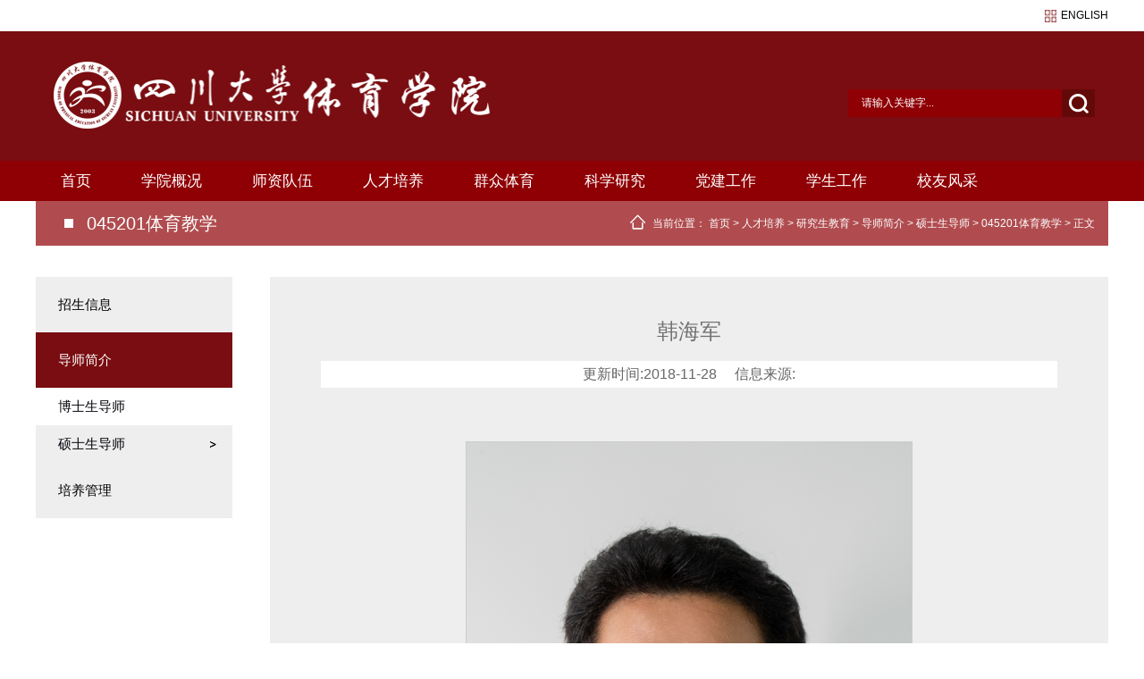

--- FILE ---
content_type: text/html
request_url: https://pe.scu.edu.cn/info/1348/4220.htm
body_size: 5534
content:
<!DOCTYPE html>
<html lang="zh-CN">
<head>
<meta charset="utf-8">
<meta http-equiv="X-UA-Compatible" content="IE=edge">
<meta name="viewport" content="width=device-width, initial-scale=1">
<title>韩海军-四川大学体育学院</title>

<META Name="SiteName" Content="四川大学体育学院" />
<META Name="SiteDomain" Content="pe.scu.edu.cn" />
<META Name="ColumnName" Content="045201体育教学" />
<META Name="ArticleTitle" Content="韩海军" />
<META Name="PubDate" Content="2018-11-28 22:49" />
<META Name="ContentSource" Content="四川大学体育学院" />
<META Name="Keywords" Content="韩海军" />
<META Name="Description" Content="男，1977年生，山西人，四川大学教育学硕士（体育教育训练学专业），医学博士（营养与食品卫生学专业），教授，硕导。" />
<META Name="Image" Content="pe.scu.edu.cn/__local/7/16/42/7376F95A4685AD1AD6C9D1217A2_C57FC5AF_1D0E26.jpg" />
<META Name="Url" Content="pe.scu.edu.cn/info/1348/4220.htm" />


<meta name="description" content="  为深入学习贯彻落实习近平总书记来川视察重要讲话精神，实地感受社会主义新农村的精神风貌和改革发展成果，11月8日上午，四川大学体育   ">
<link rel="stylesheet" type="text/css" href="../../dfiles/8433/skin/style/swiper-4.2.2.min.css" />
<link rel="stylesheet" type="text/css" href="../../dfiles/8433/skin/style/bootstrap.min.css" />
<link rel="stylesheet" type="text/css" href="../../dfiles/8433/skin/style/common.css" />
<!--[if lt IE 9]>
  <script type="text/javascript" src="../../dfiles/8433/skin/html5shiv.min.js"></script>
  <script type="text/javascript" src="../../dfiles/8433/skin/respond.min.js"></script>
<![endif]-->
<script type="text/javascript" src="../../dfiles/8433/skin/js/jquery.js"></script>
<script type="text/javascript" src="../../dfiles/8433/skin/js/bootstrap.min.js"></script>
<script type="text/javascript" src="../../dfiles/8433/skin/js/my.js"></script>
<!--Announced by Visual SiteBuilder 9-->
<link rel="stylesheet" type="text/css" href="../../_sitegray/_sitegray_d.css" />
<script language="javascript" src="../../_sitegray/_sitegray.js"></script>
<!-- CustomerNO:7765626265723230747647545350574703090000 -->
<link rel="stylesheet" type="text/css" href="../../content.vsb.css" />
<script type="text/javascript" src="/system/resource/js/counter.js"></script>
<script type="text/javascript">_jsq_(1348,'/content.jsp',4220,1506337862)</script>
</head>

<body>
<!--header-->
<div class="welcome-wrapper container">
  <div class="wel-l">
   <iframe id="fancybox-frame" name="fancybox-frame1543546263334" frameborder="0" scrolling="no" hspace="0" src="http://i.tianqi.com/index.php?c=code&a=getcode&id=34&h=25&w=280"></iframe>
  </div>
  <div class="language"><script language="javascript" src="/system/resource/js/dynclicks.js"></script><script language="javascript" src="/system/resource/js/openlink.js"></script>
    <a href="http://pe.scu.edu.cn/pe/" title="" onclick="_addDynClicks(&#34;wburl&#34;, 1506337862, 38641)">english</a>
 </div>
</div>
<!--nav-->
<nav class="navbar navbar-default nav-menu">
  <div class="container-fluid">
    <div class="navbar-header">
      <button type="button" class="navbar-toggle collapsed" data-toggle="collapse" data-target="#bs-example-navbar-collapse-1" aria-expanded="false"> <span class="sr-only">Toggle navigation</span> <span class="icon-bar"></span> <span class="icon-bar"></span> <span class="icon-bar"></span> </button>
      <h1 class="logo">
<a href="../../index.htm" class="navbar-brand"><img src="../../images/logo20250521.png" /></a></h1>
      <div class="search-form">
        <script type="text/javascript">
    function _nl_ys_check(){
        
        var keyword = document.getElementById('showkeycode200301').value;
        if(keyword==null||keyword==""){
            alert("请输入你要检索的内容！");
            return false;
        }
        if(window.toFF==1)
        {
            document.getElementById("lucenenewssearchkey200301").value = Simplized(keyword );
        }else
        {
            document.getElementById("lucenenewssearchkey200301").value = keyword;            
        }
        var  base64 = new Base64();
        document.getElementById("lucenenewssearchkey200301").value = base64.encode(document.getElementById("lucenenewssearchkey200301").value);
        new VsbFormFunc().disableAutoEnable(document.getElementById("showkeycode200301"));
        return true;
    } 
</script>
<form action="../../search.jsp?wbtreeid=1348" method="post" id="au2a" name="au2a" onsubmit="return _nl_ys_check()" style="display: inline">
 <input type="hidden" id="lucenenewssearchkey200301" name="lucenenewssearchkey" value=""><input type="hidden" id="_lucenesearchtype200301" name="_lucenesearchtype" value="1"><input type="hidden" id="searchScope200301" name="searchScope" value="0">
 <input type="text" name="showkeycode" id="showkeycode200301" class="input-text" value="请输入关键字...">
 <input type="submit" value="" class="btn-sub">
</form>


<script language="javascript" src="/system/resource/js/base64.js"></script><script language="javascript" src="/system/resource/js/formfunc.js"></script>

      </div>
    </div>
    <div class="collapse navbar-collapse" id="bs-example-navbar-collapse-1">
           <ul class="menu-list">
                <li><a href="../../index.htm">首页</a></li>
        
           <li><a href="../../xygk/xyjj.htm">学院概况</a>
              <ul class="sec-menu">
            <li>
                 <a href="../../xygk/xyjj.htm">学院简介</a>
           </li>
            <li>
                 <a href="../../xygk/xrld.htm">现任领导</a>
           </li>
            <li>
                 <a href="../../xygk/zzjg1.htm">组织机构</a>
                  <ul class="th-menu" style="display: none; margin-left: 20px;">
                <li><a href="../../xygk/zzjg1/jcdzzjg.htm">基层党组织机构</a></li>
                <li><a href="../../xygk/zzjg1/glfwjg.htm">管理服务机构</a></li>
                <li><a href="../../xygk/zzjg1/jxzzjg.htm">教学组织机构</a></li>
                  </ul>
           </li>
            <li>
                 <a href="../../xygk/lxwm.htm">联系我们</a>
           </li>
          </ul>
         </li>

        
        
           <li><a href="../../szdw/zzjs.htm">师资队伍</a>
              <ul class="sec-menu">
            <li>
                 <a href="../../szdw/zzjs.htm">在职教师</a>
           </li>
            <li>
                 <a href="../../szdw/ltxjs.htm">离退休教师</a>
           </li>
          </ul>
         </li>

        
        
           <li class="current"><a href="../../rcpy/ggtyjy/kctx.htm">人才培养</a>
              <ul class="sec-menu">
            <li>
                 <a href="../../rcpy/ggtyjy/kctx.htm">公共体育教育</a>
                  <ul class="th-menu" style="display: none; margin-left: 20px;">
                <li><a href="../../rcpy/ggtyjy/kctx.htm">课程体系</a></li>
                <li><a href="../../rcpy/ggtyjy/jxgl.htm">教学管理</a></li>
                <li><a href="../../rcpy/ggtyjy/tzcs.htm">体质测试</a></li>
                  </ul>
           </li>
            <li>
                 <a href="../../rcpy/bkjy/zsxx.htm">本科教育</a>
                  <ul class="th-menu" style="display: none; margin-left: 20px;">
                <li><a href="../../rcpy/bkjy/zsxx.htm">招生信息</a></li>
                <li><a href="../../rcpy/bkjy/kctx.htm">课程体系</a></li>
                <li><a href="../../rcpy/bkjy/pygl.htm">培养管理</a></li>
                  </ul>
           </li>
            <li>
                 <a href="../../rcpy/yjsjy/zsxx.htm">研究生教育</a>
                  <ul class="th-menu" style="display: none; margin-left: 20px;">
                <li><a href="../../rcpy/yjsjy/zsxx.htm">招生信息</a></li>
                <li><a href="../../rcpy/yjsjy/dsjj1/sssds.htm">导师简介</a></li>
                <li><a href="../../rcpy/yjsjy/pygl.htm">培养管理</a></li>
                  </ul>
           </li>
          </ul>
         </li>

        
        
           <li><a href="../../qzty/qtss/xstyst.htm">群众体育</a>
              <ul class="sec-menu">
            <li>
                 <a href="../../qzty/qtss.htm">群体赛事</a>
                  <ul class="th-menu" style="display: none; margin-left: 20px;">
                <li><a href="../../qzty/qtss/xstyst.htm">学生体育社团</a></li>
                <li><a href="../../qzty/qtss/xsjshd.htm">学生竞赛活动</a></li>
                  </ul>
           </li>
          </ul>
         </li>

        
        
           <li><a href="../../kxyj/xsdt.htm">科学研究</a>
              <ul class="sec-menu">
            <li>
                 <a href="../../kxyj/xsdt.htm">学术动态</a>
           </li>
            <li>
                 <a href="../../kxyj/xkjs/kyxm.htm">学科建设</a>
                  <ul class="th-menu" style="display: none; margin-left: 20px;">
                <li><a href="../../kxyj/xkjs/kyxm.htm">科研项目</a></li>
                <li><a href="../../kxyj/xkjs/kycg.htm">科研成果</a></li>
                  </ul>
           </li>
          </ul>
         </li>

        
        
           <li><a href="../../djgz/gzdt.htm">党建工作</a>
              <ul class="sec-menu">
            <li>
                 <a href="../../djgz/gzdt.htm">工作动态</a>
           </li>
            <li>
                 <a href="../../djgz/ztjy.htm">主题教育</a>
           </li>
          </ul>
         </li>

        
        
           <li><a href="../../xsgz/xsdt.htm">学生工作</a>
              <ul class="sec-menu">
            <li>
                 <a href="../../xsgz/xsdt.htm">学生动态</a>
           </li>
            <li>
                 <a href="../../xsgz/jxzd.htm">奖学助贷</a>
           </li>
          </ul>
         </li>

        
        
           <li><a href="../../xyfc.htm">校友风采</a>
         </li>

        
        
   </ul>




























          </div>
  </div>
</nav> 
<!--banner-->
    




<!--main-->
<div class="main-tit container">
  <h2>



045201体育教学</h2>
  <div class="crumbs"> 
    <span>当前位置：</span> 
                        <a href="../../index.htm">首页</a>
                >
                <a href="../../rcpy/ggtyjy/kctx.htm">人才培养</a>
                >
                <a href="../../rcpy/yjsjy/zsxx.htm">研究生教育</a>
                >
                <a href="../../rcpy/yjsjy/dsjj1/sssds.htm">导师简介</a>
                >
                <a href="../../rcpy/yjsjy/dsjj1/sssds.htm">硕士生导师</a>
                >
                <a href="../../rcpy/yjsjy/dsjj1/sssds/a045201tyjx.htm">045201体育教学</a>
                >
                正文
</div>






</div>
<div class="main container">
  <div class="side">
    <div class="side-menu">
                  <ul class="menu-list">
    <li><a href="../../rcpy/yjsjy/zsxx.htm">招生信息</a>
      </li>
    <li class="active"><a href="../../rcpy/yjsjy/dsjj1/sssds.htm">导师简介</a>
        <ul class="sec-menu">
            <li><a href="../../rcpy/yjsjy/dsjj1/bssds.htm">博士生导师</a></li>  
            <li class="active"><a href="../../rcpy/yjsjy/dsjj1/sssds.htm">硕士生导师</a></li>  
         </ul>
      </li>
    <li><a href="../../rcpy/yjsjy/pygl.htm">培养管理</a>
      </li>
</ul>
                </div>
  </div>
  <div class="main-r">
   
<script language="javascript" src="../../_dwr/interface/NewsvoteDWR.js"></script><script language="javascript" src="../../_dwr/engine.js"></script><script language="javascript" src="/system/resource/js/news/newscontent.js"></script><LINK href="/system/resource/js/photoswipe/3.0.5.1/photoswipe.css" type="text/css" rel="stylesheet"><script language="javascript" src="/system/resource/js/photoswipe/3.0.5.1/klass.min.js"></script><link rel="stylesheet" Content-type="text/css" href="/system/resource/style/component/news/content/format4.css"><script language="javascript" src="/system/resource/js/ajax.js"></script><form name="_newscontent_fromname"><script language="javascript" src="/system/resource/js/jquery/jquery-latest.min.js"></script>
 <div class="content">
   <div class="text-title">
    <h1 align="center">韩海军</h1>
    <p>更新时间:2018-11-28&nbsp;&nbsp;&nbsp;&nbsp;&nbsp;信息来源:
    </p>
    </div>
    <div id="vsb_content_4" class="detail-box"><div class="v_news_content">
<p class="vsbcontent_img"><img width="500" alt="1D0E26" src="/__local/7/16/42/7376F95A4685AD1AD6C9D1217A2_C57FC5AF_1D0E26.jpg" border="0" vspace="0" hspace="0" vsbhref="vurl" vurl="/_vsl/716427376F95A4685AD1AD6C9D1217A2/C57FC5AF/1D0E26" vheight="" vwidth="500" orisrc="/__local/7/16/42/7376F95A4685AD1AD6C9D1217A2_C57FC5AF_1D0E26.jpg" class="img_vsb_content"></p>
<p style="margin: 7px 0px;"><span style="font-size: 18px;"><span style="font-family: calibri; font-size: 16px;"><span style="font-family: 宋体; font-size: 18px;">一、个人简介</span></span></span></p>
<p style="margin: 7px 0px;"><span style="font-size: 18px;"><span style="font-family: calibri; font-size: 16px;"><span style="font-family: 宋体; font-size: 18px;">韩海军，男，山西人，四川大学教育学硕士（体育教育训练学专业），医学博士（营养与食品卫生学专业），教授。现任四川大学体育学院副院长、党总支副书记，四川大学公众健康与社会发展研究所所长、体育科学研究所所长。主要学术兼职有：中华预防医学会健康风险评估与控制专委会常委，中国营养学会运动营养分常委，四川省康复医学会中西医结合分会副会长，成都市学校健康促进专项行动首席专家。全国首届健康管理师及健康管理师培训师/考评员、首届心理健康管理师、首届运动健康管理师，全国首批注册营养师，全国首批ACSM-EPP运动处方医师培训师。</span></span></span></p>
<p style="margin: 7px 0px;"><span style="font-size: 18px;"><span style="font-family: calibri; font-size: 16px;"><span style="font-family: 宋体; font-size: 18px;">二、研究方向</span></span></span></p>
<p style="color: rgb(0, 0, 0); font-family: calibri; font-style: normal; font-weight: normal; margin-top: 7px; margin-bottom: 7px;"><span style="font-size: 18px;"><span style="font-family: calibri; font-size: 16px;"><span style="font-family: 宋体; font-size: 18px;">健康管理、体卫融合、运动营养、生命教育与健康促进等。</span></span></span></p>
<p style="color: rgb(0, 0, 0); font-family: calibri; font-style: normal; font-weight: normal; margin-top: 7px; margin-bottom: 7px;"><span style="font-size: 18px;"><span style="font-family: calibri; font-size: 16px;"><span style="font-family: 宋体; font-size: 18px;">三、学术成果</span></span></span></p>
<p><span style="font-size: 18px;"><span style="font-family: calibri; font-size: 16px;"><span style="font-family: 宋体; font-size: 18px;">先后主编或参编出版本科教材两部、硕士研究生教材一部，著作三部，编译一部；参与起草行业标准2项，地方标准1项；参与完成发明专利2项，软件著作权4项；主持和主研国家及省部级科研课题22项，完成海洋石油总医院等企事业单位委托课题37项；先后在各类权威和一般核心期刊发表论文18篇；开发并通过鉴定软件3套；截至2024年1月，已连续成功举办四川大学原创的三个品牌学术会议，分别为：九届经教育部批准的“山地户外安全与健康国际会议”、五届“生命教育与健康促进论坛”及首届大健康论坛暨华西健康科普大讲堂。</span></span></span></p>
<p></p>
</div></div><div id="div_vote_id"></div>
        <div class="fy" style="display:none;">
    <p>上一条：<a href="4219.htm">向勇</a> </p>
     <p>下一条：<a href="4221.htm">邱硕立</a></p>
     </div>
    <p align="right" style="display:none;">【<a href="javascript:window.opener=null;window.open('','_self');window.close();">关闭</a>】</p>
</div>
</form>

  </div>
</div>

<!--footer--> 
<div class="footer-wrapper">
  <div class="footer container">
    <h2 class="f-logo">     
 <img src="../../images/logobotoom20241211.png" border="0">
</a>
</h2>
    <!-- 版权内容请在本组件"内容配置-版权"处填写 -->
<div class="f-contact"><p>学院书记信箱：tyxyshuji@scu.edu.cn</p><p>学院院长信箱：tyxyyuanzhang@scu.edu.cn</p><p>望江校区：成都市一环路南一段24号 &nbsp;邮编：610065</p><p>华西校区：成都市人民南路三段17号 &nbsp;邮编：610041</p><p>江安校区：成都市双流区川大路 &nbsp;邮编：610207</p><p>邮箱：tyxy@scu.edu.cn</p></div><div class="copyright"><p>版权所有 © 四川大学体育学院</p></div>
  </div>
</div>
<!--end-->
</body>
</html>


--- FILE ---
content_type: text/css
request_url: https://pe.scu.edu.cn/dfiles/8433/skin/style/common.css
body_size: 5537
content:
@charset "UTF-8";
#news-slide .txt h2,  .news-list li a,  .academic-list li a,  .page-img-list a span,  .page-jiaogong-list li span,  .condition-list li a,  .honor-list .swiper-slide span { max-width: 100%; white-space: nowrap; text-overflow: ellipsis; overflow: hidden;}
a { color: #000000;}
a:hover { color: #790d11;}
.welcome-wrapper { height: 28px; overflow: hidden; position: relative; padding-left: 8px;}
.language { line-height: 14px; padding-left: 18px; float: right; background: url(../images/language.png) no-repeat center left; position: absolute; right: 10px; font-size: 12px; top: 5px;}
.language a { text-transform: uppercase;}
.nav-menu { margin-bottom: 0; border: 0; background: #790d11;}
.nav-menu .navbar-toggle span { background-color: #FFFFFF !important;}
.nav-menu .navbar-collapse { background: #8f0005;}
.nav-menu .menu-list { padding: 0; list-style: none;}
.nav-menu .menu-list li { line-height: 26px;}
.nav-menu .menu-list li a { color: #FFFFFF;}
.nav-menu .menu-list .sec-menu,  .nav-menu .menu-list .th-menu { width: 115px; display: none; list-style: none; padding-left: 0; position: absolute; z-index: 100; left: -7px; background: rgba(143, 0, 5, 0.8);}
.nav-menu .menu-list .sec-menu li,  .nav-menu .menu-list .th-menu li { line-height: 36px; padding: 0; margin: 0; float: none;}
.nav-menu .menu-list .sec-menu li a,  .nav-menu .menu-list .th-menu li a { font-size: 16px;}
.nav-menu .menu-list .th-menu { left: 100%; margin-left: 15px; top: 0; transition-timing-function: ease-in;}
.logo { margin: 0 0 0 5px; max-width: 60%; overflow: hidden;}
.logo a { padding-top: 6px !important; padding: 0;}
.logo img { max-width: 100%; max-height: 100%;}
.search-form { display: none;}
/* banner */

.page-banner { height: 125px; background-size: cover !important;}
/* news */

.news-wrapper { margin-top: 20px;}
.news-wrapper .tit h2 { background: url(../images/news-tit.png) no-repeat center left;}
.news { overflow: hidden;}
.news-l { margin-top: 15px; padding: 0;}
#news-slide .carousel-inner { margin: 0; padding-left: 0;}
#news-slide .carousel-inner a {position: relative;padding-top: 65.45769%;height: 0;/* overflow: hidden; */display: block;margin-bottom: 89px;}
#news-slide .carousel-inner img { width: 100%; height: 100%; position: absolute; left: 0; top: 0;}
#news-slide .carousel-control{ width: 8%;height: 28px; color: #FFFFFF; text-align: center; opacity: 1; bottom: 0; top: initial;}


#news-slide .carousel-control .glyphicon-chevron-right:before { content: '>';}
#news-slide .carousel-control .glyphicon-chevron-left:before { content: '<';}
#news-slide .txt {height: 40px;padding-left: 10px;overflow: hidden;position: absolute;left: 0;right: 0;bottom: -89px;/* background: rgba(0, 0, 0, 0.75); */height: 82px;border: 1px solid #e7e7e7;color: #003366;font-size: 16px;line-height: 27px !important;border-top: none;padding: 10px 10PX;}
#news-slide .txt h2 {margin: 0;line-height: 36px;float: left;width: 100%;font-size: 16px;color: #003366;overflow: hidden;white-space: normal;}
.news-r { padding: 0; margin-top: 15px;}
.news-list,  .academic-list { padding-left: 0; list-style: none;}
.news-list li,  .academic-list li { line-height: 36px; padding-left: 15px; border-bottom: 1px solid #e5e5e5; background: url(../images/news-li.png) no-repeat center left; overflow: hidden;}
.news-list li a,  .academic-list li a { max-width: 80%; float: left;}
.news-list li span,  .academic-list li span { float: right; font-size: 12px;}
.page-work-list li { padding-left: 0; background: none;}
.page-work-list li a { max-width: 64%;}
.notice-academic { padding: 0; margin-top: 15px;}
/* notice */

.notice .tit h2 { background: url(../images/notice-tit.png) no-repeat center left;}
.notice-list { margin-top: 15px; overflow: hidden;}
.notice-list dl { padding-bottom: 5px; border-bottom: 1px solid #e5e5e5;}
.notice-list dt { width: 85px; height: 85px; margin: 0 auto; text-align: center; color: #666666; border: 1px solid #b5b5b5; border-radius: 50%; font-weight: normal;}
.notice-list dt span { line-height: 35px; margin-top: 12px; display: block; font-size: 36px;}
.notice-list dd { text-align: center;}
.notice-list dd h2 { height: 30px; overflow: hidden; font-size: 16px;}
.page-news-list dd h2 { font-weight: bold;}
.page-news-list dd p { max-height: 40px; color: #666666; overflow: hidden;}
.page-news-list dd p a { color: #666666;}
.academic .tit h2 { background: url(../images/academic-tit.png) no-repeat center left;}
.academic-list li span { float: left;}
.academic-list li a { max-width: 67%;}
/* links */

.links-wrapper { margin-top: 15px;}
.links-wrapper .tit h2 { background: url(../images/links-tit.png) no-repeat center left;}
.links { margin-top: 15px; text-align: center;}
.links .links-box { width: 45%; padding: 5px 0; margin: 0 5px; margin-bottom: 10px; display: inline-block; border: 1px solid #b5b5b5; border-radius: 10px; position: relative;}
.links a img { vertical-align: middle;}
.links a span { margin-left: 5px;}
.links .qr-code { width: 280px; height: 280px; display: none; position: absolute; bottom: 100%; left: -120%; box-shadow: 0 0 10px #999;}
.links .qr-code img { width: 100%; height: 100%;}
/* img-list */

.page-img-list { padding-left: 0; margin-top: 5px; list-style: none;}
.page-img-list li { margin-bottom: 15px;}
.page-img-list a { height: 0; padding-top: 72.88136%; display: block; position: relative;}
.page-img-list a img { width: 100%; height: 100%; position: absolute; top: 0; left: 0;}
.page-img-list a span { width: 100%; padding: 0 10px; color: #FFFFFF; line-height: 35px; position: absolute; bottom: 0; background: rgba(0, 0, 0, 0.6); text-align: center;}
/* jiaogong */

.page-jiaogong-list { margin-top: 25px; list-style: none; padding-left: 0;}
.page-jiaogong-list li { margin-bottom: 15px;}
.page-jiaogong-list li a { display: block; position: relative; height: 0; padding-top: 115%;}
.page-jiaogong-list li img { width: 100%; height: 100%; position: absolute; top: 0; left: 0;}
.page-jiaogong-list li span { width: 100%; padding: 0 10px; position: absolute; line-height: 35px; background: rgba(0, 0, 0, 0.7); color: #FFFFFF; bottom: 0; text-align: center;}
/* team */

/*.page-channel-team dt h2 { font-size: 18px; }

.page-channel-team dd { height: 60px; overflow: hidden; }*/
.page-channel-team { padding-top: 10px;}
.page-channel-team dl { overflow: hidden;}
.page-channel-team dt { width: 40%; float: left;}
.page-channel-team dt a { display: block; height: 0; padding-top: 72.92%; position: relative;}
.page-channel-team dt a img { width: 100%; height: 100%; position: absolute; top: 0; left: 0;}
.page-channel-team dd { width: 55%; float: right;}
.page-channel-team dd h2 { margin-top: 0; font-size: 16px;}
.page-channel-team dd p { max-height: 40px; margin-bottom: 0; overflow: hidden;}
.team-det { margin-top: 25px;}
.team-det .txt { padding-top: 10px;}
.team-det .txt p img { max-width: 100% !important; height: auto !important;}
.page-team { margin-top: 25px;}
.team-list { padding-left: 0; list-style: none; overflow: hidden;}
.team-list li { width: 48%; margin: 0 1%; margin-bottom: 3%; float: left;}
.team-list li a { display: block;}
.team-list li .img { height: 0; padding-top: 115.47%; position: relative; margin-bottom: 0;}
.team-list li .img img { width: 100%; height: 100%; position: absolute; top: 0; left: 0;}
.team-list li span { line-height: 30px; display: block; text-align: center; white-space: nowrap; text-overflow: ellipsis; overflow: hidden;}
/* condition */

.page-condition { margin-top: 25px;}
.condition-list { list-style: none; padding-left: 0;}
.condition-list li { line-height: 26px; overflow: hidden;}
.condition-list li a { max-width: 67%; float: left;}
.condition-list li span { float: right;}
/* honor */

.page-honor { margin-top: 25px;}
.honor-list .swiper-slide a { display: block; position: relative; height: 0; padding-top: 74.18033%;}
.honor-list .swiper-slide img { width: 100%; height: 100%; position: absolute; top: 0; left: 0;}
.honor-list .swiper-slide span { width: 100%; line-height: 36px; padding: 0 10px; display: block; text-align: center; position: absolute; bottom: 0; background: rgba(0, 0, 0, 0.5); color: #FFFFFF;}
/* footer */

.footer-wrapper { margin-top: 15px; padding-bottom: 51px; background: url(../images/footer-bg.png) repeat-x center bottom #313131; color: #ffffff;}
.f-logo img { max-width: 100%;}
.f-contact { padding-top: 15px; border-top: 1px solid #FFFFFF;}
/* main */

.main-r { margin-top: 15px; padding: 10px; background: #EEEEEE;}
.page-title,  .text-title { text-align: center;}
.page-title h2,  .text-title h2 { margin: 0; margin-bottom: 10px; font-size: 24px;}
.page-title p,  .text-title p { line-height: 24px; background: #FFFFFF; color: #666666;}
.text-title h1 { font-size: 24px;}
.detail-box { margin-top: 25px;}
.detail-box p img { max-width: 100% !important; height: auto !important;}
/* side */

.side-menu { margin-top: 15px; padding: 15px; background: #eeeeee;}
.side-menu .menu-list { margin-bottom: 0; padding-left: 0; list-style: none; overflow: hidden;}
.side-menu li { float: left; margin-right: 5px;}
.side-menu li a { padding: 5px 9px; display: block;}
.side-menu li.active a { background: #790d11; color: #FFFFFF; border-radius: 5px;}
.side-menu .sec-menu,  .side-menu .nav-menu .menu-list .th-menu,  .nav-menu .menu-list .side-menu .th-menu { overflow: hidden; background: #FFFFFF;display: block;}
.side-menu .sec-menu li,  .side-menu .nav-menu .menu-list .th-menu li,  .nav-menu .menu-list .side-menu .th-menu li { margin-right: 20px;}
.side-menu .sec-menu li a,  .side-menu .nav-menu .menu-list .th-menu li a,  .nav-menu .menu-list .side-menu .th-menu li a { background: #FFFFFF; color: #04050c;}
/* tit */

.tit { padding-bottom: 10px; border-bottom: 2px solid #790d11; overflow: hidden;}
.tit h2 { margin: 0; padding-left: 35px; font-size: 20px; float: left; background-size: contain !important;}
.tit a { color: #666666; float: right;}
.tit02 { padding-left: 0; overflow: hidden;}
.tit02 h2 { padding: 0 12px; line-height: 30px; margin-top: 0; color: #FFFFFF; text-align: center; background: #790d11; font-size: 18px; float: left;}
.tit02 a { line-height: 30px; color: #666666; float: right; font-size: 16px;}
.main-tit { padding-bottom: 10px; background: rgba(143, 0, 5, 0.7); color: #FFFFFF;}
.main-tit h2 { padding-left: 25px; font-size: 20px; background: url(../images/main-tit.png) no-repeat center left;}
.main-tit .crumbs { padding-left: 25px; background: url(../images/home.png) no-repeat center left;}
.main-tit .crumbs a { color: #FFFFFF;}
/* page */

.page { clear: both; padding: 30px 0 20px; text-align: center;}
.page a { height: 34px; margin-bottom: 10px; display: inline-block; padding: 0 15px; height: 34px; font-size: 12px; line-height: 34px; background: #fff; border: 1px solid #e3e3e3; text-align: center; color: #333; border-radius: 3px;}
.page a.a1 { padding: 0 15px; height: 34px; line-height: 34px; margin-top: 0px;}
.page a:hover { background: #790d11; color: white; text-decoration: none;}
.page span { display: inline-block; padding: 0 15px; height: 34px; line-height: 34px; background: #790d11; border: 1px solid #790d11; color: #fff; text-align: center; border-radius: 3px;}
.page .noPage { display: inline-block; padding: 0px 12px; height: 22px; line-height: 22px; border: 1px solid #e3e3e3; text-align: center; color: #a4a4a4;}
/*search-body*/

.search-body { padding: 40px 0; border-bottom: 1px solid #ddd;}
.s-model { margin-bottom: 25px; text-align: center;}
.s-model a { font-size: 14px; margin: 0 10px;}
.s-model .on { color: #016bda; font-weight: bold;}
.modules-search-form { padding-bottom: 20px; position: relative; width: 100%; max-width: 392px; margin: 0 auto;}
.modules-search-form input[type='text'] { border: 1px solid #ddd; border-radius: 4px; overflow: hidden; width: 100%; max-width: 392px; height: 34px; line-height: 24px; padding: 4px 15px;}
.modules-search-form input[type='submit'] { position: absolute; right: 0; top: 1px; border: none; cursor: pointer; width: 60px; height: 32px; text-align: center;}
.jg { line-height: 40px; font-size: 14px; border-bottom: 1px solid #ddd;}
.jg span { color: #016bda; font-weight: bold;}
.sjg { line-height: 30px; font-size: 14px;}
.sjg span { color: #016bda; font-weight: bold;}
.sr-list { padding: 30px 0;}
.sr-list li { line-height: 38px; *line-height: 34px;
border-bottom: 1px dotted #ccc;}
.sr-list .date { color: #666; float: right;}
.sr-list a { display: block; position: relative; width: 80%; padding-left: 16px; font-size: 14px; overflow: hidden; text-overflow: ellipsis; white-space: nowrap;}
.sr-list a:before { content: ''; position: absolute; width: 4px; height: 4px; left: 5px; top: 17px; background: #016bda;}
 @media screen and (min-width: 375px) {
.page-channel-team dd p { max-height: 60px;}
.links .qr-code { left: -97%;}
.page-banner { height: 150px;}
}
 @media screen and (min-width: 414px) {
.links .qr-code { left: -88%;}
.page-banner { height: 150px;}
}
 @media screen and (min-width: 768px) {
.nav-menu { border-radius: 0;}
.nav-menu .container-fluid { padding: 0;}
.nav-menu .navbar-header { width: 100%; height: 56px; padding: 0 15px; overflow: hidden;}
.nav-menu .navbar-collapse { clear: both;}
.nav-menu .menu-list { margin-bottom: 0; overflow: hidden;}
.nav-menu .menu-list li { line-height: 30px; margin: 0 7px; float: left;}
.logo { float: left;}
.logo a { margin-left: 0 !important; float: left;}
.search-form { width: 276px; margin-top: 12px; display: block; float: right; overflow: hidden;}
.search-form form { overflow: hidden;}
.search-form .input-text { width: 239px; height: 31px; padding-left: 15px; font-size: 12px; font-family: "宋体"; background: #8f0005; color: #FFFFFF; border: 0; float: left;}
 .search-form .input-text::-webkit-input-placeholder {
 color: #FFFFFF;}
 .search-form .input-text::-moz-placeholder { /* mozilla firefox 19+ */
 color: #FFFFFF;}
 .search-form .input-text:-moz-placeholder { /* mozilla firefox 4 to 18 */
 color: #FFFFFF;}
 .search-form .input-text:-ms-input-placeholder { /* internet explorer 10-11 */
 color: #FFFFFF;}
.search-form .btn-sub { width: 37px; height: 31px; border: 0; background: url(../images/search.png) no-repeat center #640909; float: right;}
#news-slide .txt { line-height: 40px;}
#news-slide .txt h2 { line-height: inherit; margin-top: 0;}
#news-slide .txt span { font-size: 20px;}
#news-slide .carousel-control .glyphicon-chevron-right { top: 10px; left: 42px;}

.notice-list dl { width: 50%; padding: 0 10px; float: left;}
.links .qr-code { left: -7%;}
.main { padding: 0;}
.page-img-list { overflow: hidden;}
.page-img-list li { width: 31%; margin: 0 1%; margin-bottom: 2%; float: left;}
.page-jiaogong-list { overflow: hidden;}
.page-jiaogong-list li { width: 31%; float: left; margin: 0 1%; margin-bottom: 2%;}
.page-channel-team { padding: 0 17px;}
.team-list li { width: 23%;}
.page-channel-team { padding-top: 25px;}
.page-channel-team dl { margin-bottom: 35px;}
.page-channel-team dd h2 { margin-top: 20px; font-size: 18px;}
.page-channel-team dd p { max-height: 140px;}
.sec-menu{display:block;}
}
 @media screen and (min-width: 992px) {
.container { width: 1200px; margin: 0 auto;}
.nav-menu .menu-list li a { font-size: 17px;}
.welcome-wrapper { height: 35px;}
.wel-l iframe { margin-top: 5px;}
.language { line-height: 35px; top: 0; right: 0;}
.nav-menu .navbar-header { width: 1200px; height: 145px; margin: 0 auto; float: none;}
.nav-menu .menu-list { width: 1200px; margin: 0 auto; overflow: visible;}
.nav-menu .menu-list li { line-height: 45px; padding: 0 10px; margin: 0 18px; text-align: center; position: relative;}
.nav-menu .menu-list li a { display: block;}
.logo { width: 493px; height: 95px; margin-top: 23px;}
.logo a { height: 100%; padding: 0 !important;}
.logo img { width: 100%; height: 100%;}
.search-form { margin-top: 65px;}
.news-wrapper { margin-top: 40px;}
.news { margin-top: 35px;}
#news-slide {
        width: 410px;
        /* height: 274px; */
        margin-top: 11px;
        }
#news-slide .txt {height: 88px;}
#news-slide .carousel-control .glyphicon-chevron-right { top: 4px; left: 7px;}
#news-slide .glyphicon-chevron-left{top: 4px;left: 9px;}
.news-r { width: 673px; margin-top: 0; float: right;}
.news-list,  .academic-list { margin-bottom: 0;}
.news-list li,  .academic-list li { line-height: 40px;}
.news-list li span,  .academic-list li span { font-size: 16px;}
.page-work-list { padding: 20px 14px; padding-top: 0;}
.page-work-list li { line-height: 55px; padding: 0 14px;}
.page-work-list li a { max-width: 67%; text-decoration: none; font-size: 16px;}
.page-work-list li:hover { background: #FFFFFF;}
.notice-academic { margin-top:20px;}
.notice { width: 567px; padding: 0;}
.notice-list { margin-top: 24px;}
.notice-list dl { padding: 0; padding-bottom: 28px;}
.notice-list dl.active dt { background: #790d11; color: #FFFFFF; border-color: #790d11;}
.notice-list dt { float: left;}
.notice-list dd { width: 258px; margin-right: 10px; float: right; text-align: left;}
.notice-list dd h2 { line-height: 26px; height: 52px;}
.academic { width: 604px; float: right;}
.academic-list { margin-top: 0px;}
.academic-list li { line-height:40px;}
.links-wrapper { margin-top: 40px; overflow: visible;}
.links-wrapper .tit { width: 138px; float: left; border-bottom: 0; padding-bottom: 0; margin-top: 8px;}
.links { width: 1056px; margin-top: 0; float: right;}
.links .links-box { width: 221px; line-height: 41px; padding: 0; margin-right: 0; margin-left: 36px;}
.links .links-box.box04 { position: relative;}
.links .links-box.box04 img { position: absolute; right: 15px; top: 15px;}
.links .qr-code { width: 80px; height: 80px; left: 32%; bottom: 123%;}
.footer-wrapper { margin-top: 60px; padding-top: 35px; padding-bottom: 90px;}
.footer { overflow: hidden;}
.f-logo { width: 502px; height: 102px; float: left;}
.f-contact { width: 422px; padding-left: 40px; padding-top: 0; margin-left: 40px; border-top: 0; border-left: 1px solid #FFFFFF; float: left;}
.copyright { width: 250px; margin-top: -32px; float: right;}
.page-banner { height: 250px;}
.main-tit { height: 50px; margin-top: -50px; overflow: hidden;}
.main-tit h2 { line-height: 50px; margin: 0; margin-left: 17px; float: left;}
.main-tit .crumbs { line-height: 50px; float: right; font-size: 12px; background: url(../images/home.png) no-repeat 0px 15px;}
.main { min-height: 500px; margin-top: 35px; overflow: hidden;}
.side { width: 220px; float: left; background: #EEEEEE;}
.side-menu { margin: 0; padding: 0;}
.side-menu li { line-height: 52px; margin-right: 0; float: none;}
.side-menu li.active a { border-radius: 0;}
.side-menu li:hover { background: #790d11;}
.side-menu li:hover a { color: #FFFFFF;}
.side-menu li:hover .sec-menu li a,  .side-menu li:hover .nav-menu .menu-list .th-menu li a,  .nav-menu .menu-list .side-menu li:hover .th-menu li a { color: #333;}
.side-menu li a { padding-left: 25px; font-size: 15px; text-decoration: none;}
.side-menu .sec-menu,  .side-menu .nav-menu .menu-list .th-menu,  .nav-menu .menu-list .side-menu .th-menu { padding-left: 0;}
.side-menu .sec-menu li,  .side-menu .nav-menu .menu-list .th-menu li,  .nav-menu .menu-list .side-menu .th-menu li { line-height: 32px; margin-right: 0;}
.side-menu .sec-menu li.active,  .side-menu .nav-menu .menu-list .th-menu li.active,  .nav-menu .menu-list .side-menu .th-menu li.active,  .side-menu .sec-menu li:hover,  .side-menu .nav-menu .menu-list .th-menu li:hover,  .nav-menu .menu-list .side-menu .th-menu li:hover { background: url(../images/side-menu.png) no-repeat 195px center #EEEEEE;}
.side-menu .sec-menu li.active a,  .side-menu .nav-menu .menu-list .th-menu li.active a,  .nav-menu .menu-list .side-menu .th-menu li.active a,  .side-menu .sec-menu li:hover a,  .side-menu .nav-menu .menu-list .th-menu li:hover a,  .nav-menu .menu-list .side-menu .th-menu li:hover a { background: none;}
.main-r { width: 938px; margin-top: 0; padding: 25px 0 48px 0; float: right;}
.page-title,  .text-title { padding: 0 57px;}
.page-title h2,  .text-title h2 { margin-bottom: 18px;}
.page-title p,  .text-title p { line-height: 30px;}
.page-img-list { padding: 0 57px; margin-top: 50px; margin-left: -56px;}
.page-img-list li { width: 236px; height: 172px; margin: 0 0 47px 56px;}
.page-img-list li span { opacity: 0;}
.page-img-list li:hover span { opacity: 1;}
.page-jiaogong-list { padding-top: 50px; margin-left: -53px;}
.page-jiaogong-list li { width: 200px; margin-right: 0; margin-left: 110px; margin-bottom: 40px;}
.page-jiaogong-list li a { height: 100%; padding-top: 0;}
.page-jiaogong-list li img { width: 100%; height: 230px; position: relative;}
.page-jiaogong-list li span { display: block; position: relative; background: none; color: #000000;}
.page-news-list { margin-top: 0; padding: 0px 16px;}
.page-news-list dl { width: 100%; margin-bottom: 26px; padding: 10px 20px; border-bottom: 0;}
.page-news-list dl:hover { background: #FFFFFF;}
.page-news-list dd { width: 750px; margin-right: 0;}
.page-news-list dd h2 { height: 26px; margin-top: 0; margin-bottom: 10px; font-size: 16px; font-weight: normal;}
.page-channel-team { padding: 0 27px;}
.page-channel-team dl { padding: 20px 25px;}
.page-channel-team dl:hover { background: #FFFFFF;}
/*.page-channel-team dt h2 { margin-top: 0; font-size: 18px; }

.page-channel-team dd { height: auto; max-height: 60px; font-size: 16px; }

.page-channel-team dd p { margin-bottom: 0; }*/
.page-channel-team dl { margin-bottom: 28px;}
.page-channel-team dt { width: 240px;}
.page-channel-team dt a { padding-top: 175px;}
.page-channel-team dd { width: 560px;}
.page-channel-team dd p { max-height: 120px;}
.team-det { margin-top: 55px; padding: 0 55px;}
.team-det .txt { color: #04050c;}
.team-det .txt p { line-height: 26px; font-size: 16px;}
.page-team { margin-top: 55px; padding: 0 55px;}
.team-list { margin-top: 20px; margin-left: -50px;}
.team-list li { width: 168px; margin: 0 0 20px 50px;}
.team-list li .img { padding-top: 194px;}
.page-team-list { padding: 0 55px;}
.page-condition { margin-top: 90px; padding: 0 55px;}
.condition-list { margin-top: 22px; font-size: 16px;}
.page-honor { margin-top: 55px; padding: 0 55px;}
.honor-list { margin-top: 16px; padding: 30px 20px; background: #FFFFFF;}
.text-title h1 { margin-bottom: 20px;}
.detail-box { margin-top: 60px; padding: 0 50px; color: #04050c;}
.detail-box p { line-height: 30px; margin-bottom: 25px; font-size: 16px;}
.content .fy{padding-left:50px;}
.tit { line-height: 29px;}
.tit h2 { padding-left: 45px; line-height: 29px;}
.tit02 h2 { margin-bottom: 0;}
}
 @media screen and (min-width: 500px) {
.sec-menu{display:none;}
}